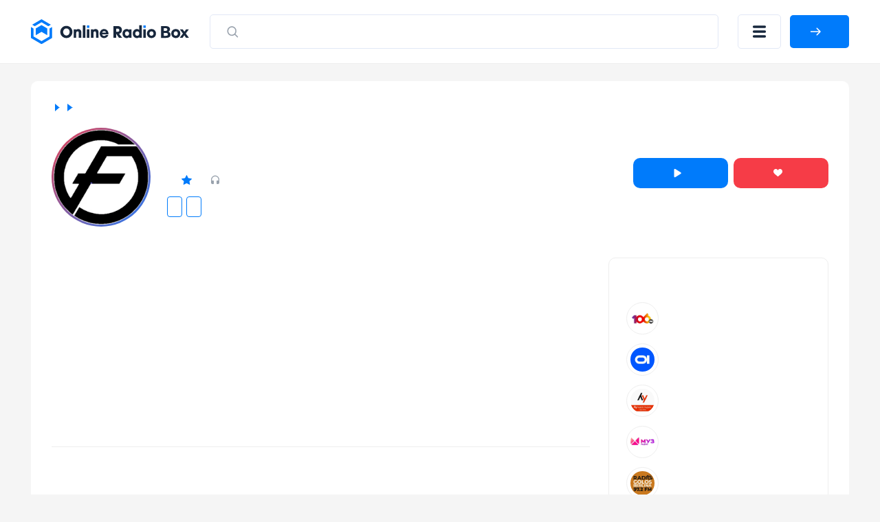

--- FILE ---
content_type: text/html; charset=UTF-8
request_url: https://onlineradiobox.ru/station/radio-hirschmilch-electronic
body_size: 14922
content:
<!DOCTYPE html>
<html lang="ru">
<head itemtype="https://schema.org/WebSite">
    <meta http-equiv="Content-Type" content="text/html; charset=UTF-8"/>
    <meta http-equiv="X-UA-Compatible" content="IE=edge,chrome=1"/>
    <meta name="viewport" content="width=device-width, initial-scale=1.0, minimum-scale=0.5, user-scalable=yes"/>

    <meta name="HandheldFriendly" content="true"/>
    <meta name="MobileOptimized" content="480"/>
    <meta name="PalmComputingPlatform" content="true"/>
    <meta name="referrer" content="origin"/>

    <!--[if lt IE 9]>
    <script src="http://cdnjs.cloudflare.com/ajax/libs/html5shiv/3.7.2/html5shiv.min.js"></script><![endif]-->
    <link rel="stylesheet" href="https://onlineradiobox.ru/css/main.v5.css?v=1687266504"/>

    <link rel="icon" href="https://onlineradiobox.ru/img/favicon.ico" type="image/x-icon"/>
    <link rel="shortcut icon" href="https://onlineradiobox.ru/img/favicon.ico" type="image/x-icon"/>
    <link rel="apple-touch-icon" href="https://onlineradiobox.ru/img/ios_favicon.png"/>

    <link rel="apple-touch-icon" sizes="57x57" href="https://onlineradiobox.ru/img/apple-touch-icon-57x57.png"/>
    <link rel="apple-touch-icon" sizes="60x60" href="https://onlineradiobox.ru/img/apple-touch-icon-60x60.png"/>
    <link rel="apple-touch-icon" sizes="72x72" href="https://onlineradiobox.ru/img/apple-touch-icon-72x72.png"/>
    <link rel="apple-touch-icon" sizes="76x76" href="https://onlineradiobox.ru/img/apple-touch-icon-76x76.png"/>
    <link rel="apple-touch-icon" sizes="114x114" href="https://onlineradiobox.ru/img/apple-touch-icon-114x114.png"/>
    <link rel="apple-touch-icon" sizes="120x120" href="https://onlineradiobox.ru/img/apple-touch-icon-120x120.png"/>
    <link rel="apple-touch-icon" sizes="144x144" href="https://onlineradiobox.ru/img/apple-touch-icon-144x144.png"/>
    <link rel="apple-touch-icon" sizes="152x152" href="https://onlineradiobox.ru/img/apple-touch-icon-152x152.png"/>
    <link rel="apple-touch-icon" sizes="180x180" href="https://onlineradiobox.ru/img/apple-touch-icon-180x180.png"/>
    <link rel="icon" type="image/png" href="https://onlineradiobox.ru/img/favicon-32x32.png" sizes="32x32"/>
    <link rel="icon" type="image/png" href="https://onlineradiobox.ru/img/favicon-194x194.png" sizes="194x194"/>
    <link rel="icon" type="image/png" href="https://onlineradiobox.ru/img/favicon-96x96.png" sizes="96x96"/>
    <link rel="icon" type="image/png" href="https://onlineradiobox.ru/img/android-chrome-192x192.png" sizes="192x192"/>
    <link rel="icon" type="image/png" href="https://onlineradiobox.ru/img/favicon-16x16.png" sizes="16x16"/>
    <link rel="manifest" href="https://onlineradiobox.ru/img/manifest.json"/>

    <meta name="msapplication-TileColor" content="#237bfb"/>
    <meta name="msapplication-TileImage" content="https://onlineradiobox.ru/img/mstile-144x144.png"/>
    <meta name="theme-color" content="#ffffff"/>

            <meta name="description" content="Radio Hirschmilch Electronic ➤ слушайте бесплатно и в хорошем качестве. Онлайн радио на сайте OnlineRadioBox.ru или в вашем смартфоне."/>
    
            <meta name="keywords" content="Radio Hirschmilch Electronic, Radio Hirschmilch Electronic онлайн, Radio Hirschmilch Electronic бесплатно, онлайн радио, online radio, radio, радио, слушать радио, FM, фм"/>
    
    
    <meta property="og:site_name" content="OnlineRadioBox.ru"/>
    <meta property="og:locale" content="ru-ru"/>
    <meta property="og:title" content="Radio Hirschmilch Electronic онлайн - слушать бесплатно - Online Radio Box"/>
    <meta property="og:url" content="https://onlineradiobox.ru/station/radio-hirschmilch-electronic"/>
    <meta property="og:description" content="Radio Hirschmilch Electronic ➤ слушайте бесплатно и в хорошем качестве. Онлайн радио на сайте OnlineRadioBox.ru или в вашем смартфоне."/>
    <meta property="og:image" content="https://onlineradiobox.ru/media/180/radio-hirschmilch-electronic.png"/>
    <meta property="og:image:width" content="470"/>
    <meta property="og:image:height" content="245"/>

    <title>Radio Hirschmilch Electronic онлайн - слушать бесплатно - Online Radio Box</title>

    <script type="application/ld+json">
        {
          "@context": "https://schema.org",
          "@type": "WebSite",
          "name": "OnlineRadioBox",
          "url": "https://onlineradiobox.ru"
    }


    </script>

            <meta name="robots" content="index,follow"/>
    
            <link rel="canonical" href="https://onlineradiobox.ru/station/radio-hirschmilch-electronic"/>
    
    <script>window.yaContextCb = window.yaContextCb || [] </script>
    <script async src="https://yandex.ru/ads/system/context.js"></script>
    <script src="https://cdn.adfinity.pro/code/1874/adfinity.js" async></script>

</head>
<body itemscope itemtype="https://schema.org/WebPage"
      class="  ">

<!-- Yandex.RTB R-A-2831685-6 -->
<script>
    window.yaContextCb.push(() => {
        Ya.Context.AdvManager.render({
            "blockId": "R-A-2831685-6",
            "type": "fullscreen",
            "platform": "touch"
        })
    })
</script>

<div class="svg-sprite">
	<svg>
		<symbol id="loading" viewBox="25 25 50 50"><path fill="#fff" d="M73,50c0-12.7-10.3-23-23-23S27,37.3,27,50 M30.9,50c0-10.5,8.5-19.1,19.1-19.1S69.1,39.5,69.1,50"><animateTransform attributeName="transform" attributeType="XML" type="rotate" dur="1s" from="0 50 50" to="360 50 50" repeatCount="indefinite"></animateTransform></path></symbol>
		<symbol id="loading-black" viewBox="25 25 50 50"><path fill="#222" d="M73,50c0-12.7-10.3-23-23-23S27,37.3,27,50 M30.9,50c0-10.5,8.5-19.1,19.1-19.1S69.1,39.5,69.1,50"><animateTransform attributeName="transform" attributeType="XML" type="rotate" dur="1s" from="0 50 50" to="360 50 50" repeatCount="indefinite"></animateTransform></path></symbol>
		<symbol id="play" viewBox="0 0 10 12"><path d="M8.63415 5.15077C9.26346 5.54205 9.26346 6.45795 8.63415 6.84923L1.77802 11.1121C1.11189 11.5263 0.25 11.0473 0.25 10.2629L0.25 1.73712C0.25 0.952729 1.11189 0.473714 1.77802 0.887887L8.63415 5.15077Z" /></symbol>
		<symbol id="pause" viewBox="0 0 11 12"><rect width="2.57143" height="12" rx="1.28571" /><rect x="7.71436" width="2.57143" height="12" rx="1.28571" /></symbol>
		<symbol id="heart" viewBox="0 0 13 11"><path fill-rule="evenodd" clip-rule="evenodd" d="M2.98163 0.0304573C2.45413 0.105117 2.02321 0.263297 1.55885 0.552661C1.29888 0.714663 0.848267 1.15486 0.658122 1.43253C-0.0224517 2.42643 -0.185716 3.68936 0.217592 4.84022C0.458957 5.52903 0.922785 6.21151 1.70018 7.02181C2.27542 7.62137 2.8144 8.08968 4.96768 9.86085C6.39504 11.0349 6.38221 11.026 6.58674 10.9892C6.63417 10.9807 6.71174 10.9439 6.75912 10.9074C6.93374 10.7729 9.39864 8.73733 9.82878 8.37233C11.3119 7.1138 12.0644 6.28717 12.5313 5.40354C12.9046 4.69699 13.0534 3.98389 12.9831 3.23831C12.8937 2.28926 12.5444 1.54412 11.9022 0.932386C11.4526 0.504073 10.9601 0.234378 10.375 0.0961588C9.43731 -0.125362 8.49883 0.0388799 7.73856 0.557578C7.32948 0.836694 6.87703 1.31761 6.6124 1.75462C6.55782 1.84473 6.50747 1.91847 6.50048 1.91847C6.49349 1.91847 6.44314 1.84473 6.38856 1.75462C6.12392 1.31761 5.67148 0.836694 5.2624 0.557578C5.03542 0.402733 4.68407 0.227172 4.45523 0.15429C4.02788 0.0181885 3.42577 -0.0324204 2.98163 0.0304573Z" /></symbol>
	</svg>
</div>
<header class="header">
    <div class="container">
        <div class="header__row">
            <a class="header__logo-wrapper header__logo-wrapper--link" href="https://onlineradiobox.ru">
                <img class="header__logo" src="https://onlineradiobox.ru/logo.svg" alt="OnlineRadioBox"/>
            </a>
            <form class="header__search-wrapper" action="https://onlineradiobox.ru/search" method="GET" data-pjax>
                <button class="header__search-btn">
                    <svg class="search" width="22" height="23" viewBox="0 0 22 23" fill="none" xmlns="http://www.w3.org/2000/svg">
                        <path d="M10.2142 3.69629C13.9027 3.69629 16.8928 6.8223 16.8928 10.6784C16.8928 12.3106 16.3571 13.812 15.4595 15.0008L19.0198 18.7226C19.3266 19.0434 19.3266 19.5635 19.0198 19.8843C18.713 20.2051 18.2155 20.2051 17.9086 19.8843L14.3487 16.1621C13.2115 17.1005 11.7754 17.6606 10.2142 17.6606C6.52574 17.6606 3.53564 14.5346 3.53564 10.6784C3.53564 6.8223 6.52574 3.69629 10.2142 3.69629ZM10.2142 5.33915C7.39362 5.33915 5.10707 7.72963 5.10707 10.6784C5.10707 13.6272 7.39362 16.0177 10.2142 16.0177C13.0348 16.0177 15.3214 13.6272 15.3214 10.6784C15.3214 7.72963 13.0348 5.33915 10.2142 5.33915Z" fill="#99A2AD"></path>
                    </svg>
                    <svg class="close" width="16" height="15" viewBox="0 0 16 15" fill="none" xmlns="http://www.w3.org/2000/svg">
                        <line x1="1.92456" y1="1.43792" x2="14.4386" y2="13.0989" stroke="#B6B4B4" stroke-width="2" stroke-linecap="round"></line>
                        <line x1="1" y1="-1" x2="18.105" y2="-1" transform="matrix(-0.731117 0.682252 0.682252 0.731117 15.4839 1.48291)" stroke="#B6B4B4" stroke-width="2" stroke-linecap="round"></line>
                    </svg>
                </button>
                <input class="header__search-input" name="q" value="" placeholder="Искать по названию" />
            </form>

            <button class="header__menu-btn" title="Меню"></button>

                        <a id="auth-link__popup" class="header__login-btn btn btn--blue" href="#popup-login" data-fancybox>
                <span>Войти</span>
            </a>
                    </div>
    </div>
</header>

<div class="header__menu-mobile">
	<div class="container">
		<div class="header__menu-mobile__wrapper">
			
			<div class="header__menu-mobile__auth"></div>

			<div class="header__menu-mobile__search"></div>

			<nav class="header__menu-mobile__menu">
				<ul class="sidebar__nav-list">
					<li class="sidebar__nav-item">
						<a class="sidebar__nav-link" href="https://onlineradiobox.ru/stations">
							<svg width="26" height="26" viewBox="0 0 26 26" fill="none" xmlns="http://www.w3.org/2000/svg"><path d="M13 13V13.0108" stroke-width="1.7" stroke-linecap="round" stroke-linejoin="round"></path><path d="M16.0635 9.93652C16.8759 10.7491 17.3322 11.8511 17.3322 13.0002C17.3322 14.1492 16.8759 15.2512 16.0635 16.0639" stroke-width="1.7" stroke-linecap="round" stroke-linejoin="round"></path><path d="M19.1279 6.87158C19.9328 7.67636 20.5712 8.63179 21.0067 9.68331C21.4423 10.7348 21.6665 11.8618 21.6665 13C21.6665 14.1382 21.4423 15.2652 21.0067 16.3167C20.5712 17.3682 19.9328 18.3236 19.1279 19.1284" stroke-width="1.7" stroke-linecap="round" stroke-linejoin="round"></path><path d="M9.93183 16.0639C9.11945 15.2512 8.66309 14.1492 8.66309 13.0002C8.66309 11.8511 9.11945 10.7491 9.93183 9.93652" stroke-width="1.7" stroke-linecap="round" stroke-linejoin="round"></path><path d="M6.86474 19.1284C6.05992 18.3236 5.42149 17.3682 4.98593 16.3167C4.55036 15.2652 4.32617 14.1382 4.32617 13C4.32617 11.8618 4.55036 10.7348 4.98593 9.68331C5.42149 8.63179 6.05992 7.67636 6.86474 6.87158" stroke-width="1.7" stroke-linecap="round" stroke-linejoin="round"></path></svg>
							<span>Все станции</span>
                        </a>
                    </li>
					<li class="sidebar__nav-item">
						<a class="sidebar__nav-link" href="https://onlineradiobox.ru/countries">
							<svg width="26" height="26" viewBox="0 0 26 26" fill="none" xmlns="http://www.w3.org/2000/svg"><path d="M13 22.75C18.3848 22.75 22.75 18.3848 22.75 13C22.75 7.61522 18.3848 3.25 13 3.25C7.61522 3.25 3.25 7.61522 3.25 13C3.25 18.3848 7.61522 22.75 13 22.75Z" stroke-width="1.5" stroke-linecap="round" stroke-linejoin="round"></path><path d="M3.90039 9.75H22.1004" stroke-width="1.5" stroke-linecap="round" stroke-linejoin="round"></path><path d="M3.90039 16.25H22.1004" stroke-width="1.5" stroke-linecap="round" stroke-linejoin="round"></path><path d="M12.4586 3.25C10.6336 6.17458 9.66602 9.55269 9.66602 13C9.66602 16.4473 10.6336 19.8254 12.4586 22.75" stroke-width="1.5" stroke-linecap="round" stroke-linejoin="round"></path><path d="M13.542 3.25C15.367 6.17458 16.3346 9.55269 16.3346 13C16.3346 16.4473 15.367 19.8254 13.542 22.75" stroke-width="1.5" stroke-linecap="round" stroke-linejoin="round"></path></svg>
							<span>Страны</span>
						</a>
					</li>
					<li class="sidebar__nav-item">
						<a class="sidebar__nav-link" href="https://onlineradiobox.ru/genres">
							<svg width="26" height="26" viewBox="0 0 26 26" fill="none" xmlns="http://www.w3.org/2000/svg"><path d="M15.167 21.6665C16.9619 21.6665 18.417 20.2114 18.417 18.4165C18.417 16.6216 16.9619 15.1665 15.167 15.1665C13.3721 15.1665 11.917 16.6216 11.917 18.4165C11.917 20.2114 13.3721 21.6665 15.167 21.6665Z" stroke-width="1.5" stroke-linecap="round" stroke-linejoin="round"></path><path d="M18.417 18.4168V4.3335H22.7503" stroke-width="1.5" stroke-linecap="round" stroke-linejoin="round"></path><path d="M14.0833 5.4165H3.25" stroke-width="1.5" stroke-linecap="round" stroke-linejoin="round"></path><path d="M3.25 9.75H14.0833" stroke-width="1.5" stroke-linecap="round" stroke-linejoin="round"></path><path d="M9.75 14.0835H3.25" stroke-width="1.5" stroke-linecap="round" stroke-linejoin="round"></path></svg>
							<span>Жанры</span>
						</a>
					</li>
					<li class="sidebar__nav-item">
						<a class="sidebar__nav-link" href="https://onlineradiobox.ru/favorite">
							<svg width="26" height="26" viewBox="0 0 26 26" fill="none" xmlns="http://www.w3.org/2000/svg"><path d="M4.87541 14.703C4.33949 14.1815 3.91735 13.5547 3.63558 12.862C3.35382 12.1694 3.21852 11.4259 3.23821 10.6783C3.2579 9.93081 3.43215 9.19547 3.74999 8.5186C4.06784 7.84174 4.52239 7.23801 5.08502 6.74545C5.64765 6.25289 6.30617 5.88215 7.01912 5.65659C7.73207 5.43103 8.484 5.35554 9.22756 5.43486C9.97112 5.51418 10.6902 5.74659 11.3395 6.11747C11.9888 6.48835 12.5543 6.98966 13.0004 7.58982C13.4484 6.99401 14.0146 6.49709 14.6634 6.13014C15.3123 5.7632 16.0299 5.53414 16.7714 5.4573C17.5129 5.38046 18.2622 5.45749 18.9726 5.68358C19.6829 5.90966 20.3389 6.27993 20.8996 6.77122C21.4602 7.2625 21.9135 7.86421 22.2309 8.53871C22.5483 9.2132 22.723 9.94595 22.7442 10.6911C22.7654 11.4362 22.6326 12.1777 22.3541 12.8692C22.0755 13.5606 21.6572 14.1871 21.1254 14.7095M21.1254 14.703L13.0004 22.75L4.87541 14.703H21.1254Z" stroke-width="1.5" stroke-linecap="round" stroke-linejoin="round"></path></svg>
							<span>Избранное</span>
						</a>
					</li>
				</ul>
			</nav>
			
		</div>
	</div>
</div>


<div class="main-layout" id="main-layout">
    <div class="container">

        <div class="main-layout__row">

            <div class="main-layout__content">

                
    
    <div itemscope="" itemtype="https://schema.org/RadioStation">

        <div class="white-block">

            
            <div class="radio-head">

                <div class="breadcrumbs">
	<ul class="breadcrumbs-box" itemscope="" itemtype="https://schema.org/BreadcrumbList" role="navigation">
		                            <li class="breadcrumbs-item" itemprop="itemListElement" itemscope="" itemtype="https://schema.org/ListItem">
                	<a itemprop="item" itemtype="https://schema.org/Thing" href="https://onlineradiobox.ru" class="box-breadcrumbs__link">
                		<span itemprop="name">Главная</span>
                	</a>
                	<meta itemprop="position" content="1" />
                </li>
                                                <li class="breadcrumbs-item" itemprop="itemListElement" itemscope="" itemtype="https://schema.org/ListItem">
                	<a itemprop="item" itemtype="https://schema.org/Thing" href="https://onlineradiobox.ru/stations" class="box-breadcrumbs__link">
                		<span itemprop="name">Радиостанции</span>
                	</a>
                	<meta itemprop="position" content="2" />
                </li>
                                            	<li class="breadcrumbs-item breadcrumbs-item__active">
            		<span>Radio Hirschmilch Electronic</span>
            	</li>
                        </ul>
</div>


                <div class="radio-head__row">

                    <div class="radio-head__logo-wrapper">
                        <img itemprop="image" class="radio-head__logo" src="https://onlineradiobox.ru/media180/radio-hirschmilch-electronic.webp"
                             alt="Radio Hirschmilch Electronic"
                             title="Radio Hirschmilch Electronic"/>
                    </div>

                    <div class="radio-head__wrapper">
                        <div class="radio-head__meta">

                            <h1 itemprop="name"
                                class="radio-head__title">Radio Hirschmilch Electronic</h1>

                            <div itemprop="aggregateRating" itemscope="" itemtype="https://schema.org/AggregateRating"
                                 class="radio-head__meta-top">
                                <span
                                    class="radio-head__frequency"></span>
                                <span class="radio-head__rating">Рейтинг: <span
                                        itemprop="ratingValue">5</span></span>
                                <span class="radio-head__rating-count">Оценок: <span
                                        itemprop="reviewCount">1</span></span>
                                <span class="radio-card__param radio-card__param--listeners">0</span>
                            </div>

                                                            <div class="radio-head__genres">
                                                                            <a class="radio-head__genre"
                                           href="https://onlineradiobox.ru/country/germaniya">Германия</a>
                                                                                                                <a class="radio-head__genre"
                                           href="https://onlineradiobox.ru/genre/elektronika">Электронная музыка</a>
                                                                                                                                                                                                                                                                                                                                                                                                                                                                                                    </div>
                            
                        </div>

                        <div class="radio-head__btns">

                            <button class="button-play radio-head__btn radio-head__btn--blue btn"
                                    data-iframeurl="0" data-stream='[{"MIGX_id":"1","bitrate":"128","url":"https:\/\/hirschmilch.de:7001\/electronic.mp3"}]'
                                    data-radioid="6858"
                                    data-radioname="Radio Hirschmilch Electronic"
                                    data-radioslug="radio-hirschmilch-electronic"
                                    data-radioicon="https://onlineradiobox.ru/media180/radio-hirschmilch-electronic.webp">
                                <svg class="button-play__loading noactive">
                                    <use xlink:href="#loading"></use>
                                </svg>
                                <svg class="button-play__play">
                                    <use xlink:href="#play"></use>
                                </svg>
                                <svg class="button-play__pause noactive">
                                    <use xlink:href="#pause"></use>
                                </svg>
                                <span class="button-play__text">Слушать</span>
                            </button>

                                                            <a class="radio-head__btn radio-head__btn--red btn" href="#popup-login" data-fancybox>
                                    <svg>
                                        <use xlink:href="#heart"></use>
                                    </svg>
                                    <span>Нравится</span>
                                </a>
                            
                            <script>
                                var PATH_URL = 'radio';

                                var url_pl_link = "https://onlineradiobox.ru/station/radio-hirschmilch-electronic/playlist";
                                var url_tr_link = "https://onlineradiobox.ru/station/radio-hirschmilch-electronic/tracks";

                                                                var PL_ID = 15190;
                                var PL_ALIAS = "radio-hirschmilch-electronic";
                                var URL_ALIAS = "playlist/radio-hirschmilch-electronic";
                                
                                var ID = "6858";
                            </script>

                        </div>
                    </div>

                </div>

                <div class="radio-head__social">
                    <!-- uSocial -->
                    <div class="uSocial-Share" data-pid="755af650459da8bd2010d2611d732296"
                         data-pro-style="hover-sonar,pro-style-145675" data-type="share"
                         data-options="cristal,round-rect,default,absolute,horizontal,size32,eachCounter0,counter1,counter-after,nomobile,mobile_position_right"
                         data-social="vk,ok,mail,telegram,wa,pinterest,bookmarks"></div>
                    <!-- /uSocial -->
                </div>

            </div>

            <div class="white-block__row">
                <div class="white-block__content">

                    <div class="block-top__fullwidth">
    <div style="width: 100%; max-height: 300px; min-height: 250px; overflow: hidden;">
        <div class='adfinity_block_001'></div>
        <div style="display: flex; justify-content: space-around;">
            <div style="width: 50%;">
                <div class='adfinity_block_002'></div>
            </div>
            <div style="width: 50%;">
                <div class='adfinity_block_002'></div>
            </div>
        </div>
    </div>
</div>


                                            <div class="radio-ether">
                            <h2 class="radio-ether__title h2">Что сейчас играет</h2>
                            <div class="radio-ether__table">
                                <div class="radio-ether__table-head">
                                    <div class="radio-ether__table-row radio-ether__table-row--head">
                                        <div class="radio-ether__table-col">
                                            <span>Время</span>
                                        </div>
                                        <div class="radio-ether__table-col">
                                            <span>Трек</span>
                                        </div>
                                    </div>
                                </div>
                                <style>
                                	.grid__item {
                                		display: flex;
                                		margin-bottom: 15px;
										align-items: center;
                                	}

                                	.channel-tracks__time {
                                		margin-left: 5px;
    margin-right: 30px;
                                	}

                                	.grid__link {
text-decoration: none;
    color: #000;display: flex;
                                	}

                                	.grid__cover {
                                		margin-right: 20px;
                                		width: 65px;
    height: 65px;
    display: inline-block;
    border: 1px solid #eee;
    border-radius: 10px;
                                	}

                                	.grid__cover img {
                                		width: 100%;
                                		height: 100%;
                                		display: block;
                                	}

                                	.grid__title {
text-decoration: none;
    color: #000;
                                	}

                                	.grid__title:hover {
                                		text-decoration: underline;
                                	}
                                </style>
                                <ul class="radio-ether__table-content request-playlist__inner" style="
    padding: 0;
    list-style-type: none;
    margin: 0;
    margin-bottom: 20px;
">
                                                                    </ul>
							<a class="aside__group-more-btn btn btn--gray-outline aside-program__btn"
                               href="https://onlineradiobox.ru/station/radio-hirschmilch-electronic/playlist">Плейлист</a>
                            </div>
                        </div>
                    
                    
                    
                    
                    
                    
                    <div class="radio-recommend slider-block" id="slider-recc">
                        <div class="slider-block__head">
                            <h2 class="slider-block__title">Рекомендуем</h2>
                            <div class="slider-block__head-right">
                                <div class="slider-block__arrows">
                                    <button class="slider-block__arrow slider-block__arrow--left">
                                        <svg width="15" height="14" viewBox="0 0 15 14"
                                             xmlns="http://www.w3.org/2000/svg">
                                            <path
                                                d="M0.398959 6.39896C0.0670138 6.7309 0.0670137 7.26909 0.398959 7.60104L5.80833 13.0104C6.14027 13.3424 6.67846 13.3424 7.01041 13.0104C7.34235 12.6785 7.34235 12.1403 7.01041 11.8083L2.20208 7L7.01041 2.19167C7.34235 1.85973 7.34235 1.32154 7.01041 0.989591C6.67846 0.657646 6.14027 0.657646 5.80833 0.989591L0.398959 6.39896ZM15 6.15L1 6.15L1 7.85L15 7.85L15 6.15Z"/>
                                        </svg>
                                    </button>
                                    <button class="slider-block__arrow slider-block__arrow--right">
                                        <svg width="15" height="14" viewBox="0 0 15 14"
                                             xmlns="http://www.w3.org/2000/svg">
                                            <path
                                                d="M14.601 6.39896C14.933 6.7309 14.933 7.26909 14.601 7.60104L9.19167 13.0104C8.85973 13.3424 8.32154 13.3424 7.98959 13.0104C7.65765 12.6785 7.65765 12.1403 7.98959 11.8083L12.7979 7L7.98959 2.19167C7.65765 1.85973 7.65765 1.32154 7.98959 0.989591C8.32154 0.657646 8.85973 0.657646 9.19167 0.989591L14.601 6.39896ZM-7.43094e-08 6.15L14 6.15L14 7.85L7.43094e-08 7.85L-7.43094e-08 6.15Z"/>
                                        </svg>
                                    </button>
                                </div>
                            </div>
                        </div>
                        <div class="slider-block__swiper swiper">
                            <div class="swiper-wrapper">
                                                                    <div class="swiper-slide radio-slide">
    <a class="radio-slide__link" href="https://onlineradiobox.ru/station/vanya"></a>
    <div class="radio-slide__img-wrapper">
        <img class="radio-slide__img image-loading" src="https://onlineradiobox.ru/img/load.gif" data-src="https://onlineradiobox.ru/media180/radio-vanya.webp" alt="Радио ВАНЯ" />
    </div>
    <div class="radio-slide__btn-wrapper">
        <button class="radio-slide__btn button-play" title="Воспроизвести" data-iframeurl="0" data-stream='[{"MIGX_id":"2","bitrate":"128","url":"https:\/\/vanyareg.hostingradio.ru\/saratov.vanya128.mp3?128"}]' data-radioid="7" data-radioname="Радио ВАНЯ" data-radioslug="vanya" data-radioicon="https://onlineradiobox.ru/media180/radio-vanya.webp"></button>
    </div>
    <p class="radio-slide__title">Радио ВАНЯ</p>
</div>
                                                                    <div class="swiper-slide radio-slide">
    <a class="radio-slide__link" href="https://onlineradiobox.ru/station/xoroshee-fm"></a>
    <div class="radio-slide__img-wrapper">
        <img class="radio-slide__img image-loading" src="https://onlineradiobox.ru/img/load.gif" data-src="https://onlineradiobox.ru/media180/horoshee-radio.webp" alt="Хорошее радио" />
    </div>
    <div class="radio-slide__btn-wrapper">
        <button class="radio-slide__btn button-play" title="Воспроизвести" data-iframeurl="0" data-stream='[{"MIGX_id":"1","bitrate":"48","url":"https:\/\/hr.amgradio.ru\/Horoshee"}]' data-radioid="41" data-radioname="Хорошее радио" data-radioslug="xoroshee-fm" data-radioicon="https://onlineradiobox.ru/media180/horoshee-radio.webp"></button>
    </div>
    <p class="radio-slide__title">Хорошее радио</p>
</div>
                                                                    <div class="swiper-slide radio-slide">
    <a class="radio-slide__link" href="https://onlineradiobox.ru/station/evropa-plyus"></a>
    <div class="radio-slide__img-wrapper">
        <img class="radio-slide__img image-loading" src="https://onlineradiobox.ru/img/load.gif" data-src="https://onlineradiobox.ru/media180/europa-plus.webp" alt="Европа Плюс" />
    </div>
    <div class="radio-slide__btn-wrapper">
        <button class="radio-slide__btn button-play" title="Воспроизвести" data-iframeurl="0" data-stream='[{"MIGX_id":"5","bitrate":"256","url":"https:\/\/ep256.hostingradio.ru:8052\/europaplus256.mp3"},{"MIGX_id":"6","bitrate":"128","url":"https:\/\/europaplus.hostingradio.ru:8030\/ep128"},{"MIGX_id":"7","bitrate":"64","url":"https:\/\/europaplus.hostingradio.ru:8033\/europaplus64.mp3"}]' data-radioid="4" data-radioname="Европа Плюс" data-radioslug="evropa-plyus" data-radioicon="https://onlineradiobox.ru/media180/europa-plus.webp"></button>
    </div>
    <p class="radio-slide__title">Европа Плюс</p>
</div>
                                                                    <div class="swiper-slide radio-slide">
    <a class="radio-slide__link" href="https://onlineradiobox.ru/station/shanson"></a>
    <div class="radio-slide__img-wrapper">
        <img class="radio-slide__img image-loading" src="https://onlineradiobox.ru/img/load.gif" data-src="https://onlineradiobox.ru/media180/shanson.webp" alt="Радио Шансон" />
    </div>
    <div class="radio-slide__btn-wrapper">
        <button class="radio-slide__btn button-play" title="Воспроизвести" data-iframeurl="0" data-stream='[{"MIGX_id":"1","bitrate":"128","url":"http:\/\/chanson.hostingradio.ru:8041\/chanson128.mp3"}]' data-radioid="18" data-radioname="Радио Шансон" data-radioslug="shanson" data-radioicon="https://onlineradiobox.ru/media180/shanson.webp"></button>
    </div>
    <p class="radio-slide__title">Радио Шансон</p>
</div>
                                                                    <div class="swiper-slide radio-slide">
    <a class="radio-slide__link" href="https://onlineradiobox.ru/station/piter-fm"></a>
    <div class="radio-slide__img-wrapper">
        <img class="radio-slide__img image-loading" src="https://onlineradiobox.ru/img/load.gif" data-src="https://onlineradiobox.ru/media180/piterfm.webp" alt="Питер FM" />
    </div>
    <div class="radio-slide__btn-wrapper">
        <button class="radio-slide__btn button-play" title="Воспроизвести" data-iframeurl="0" data-stream='[{"MIGX_id":"1","bitrate":"160","url":"https:\/\/corsproxy.io\/?https:\/\/icecast-piterfm.cdnvideo.ru\/piterfm"}]' data-radioid="38" data-radioname="Питер FM" data-radioslug="piter-fm" data-radioicon="https://onlineradiobox.ru/media180/piterfm.webp"></button>
    </div>
    <p class="radio-slide__title">Питер FM</p>
</div>
                                                                    <div class="swiper-slide radio-slide">
    <a class="radio-slide__link" href="https://onlineradiobox.ru/station/energy"></a>
    <div class="radio-slide__img-wrapper">
        <img class="radio-slide__img image-loading" src="https://onlineradiobox.ru/img/load.gif" data-src="https://onlineradiobox.ru/media180/energy.webp" alt="Радио ENERGY" />
    </div>
    <div class="radio-slide__btn-wrapper">
        <button class="radio-slide__btn button-play" title="Воспроизвести" data-iframeurl="0" data-stream='[{"MIGX_id":"2","bitrate":"256","url":"https:\/\/pub0102.101.ru:8443\/stream\/air\/mp3\/256\/99"},{"MIGX_id":"1","bitrate":"64","url":"https:\/\/pub0102.101.ru:8443\/stream\/air\/aac\/64\/99"}]' data-radioid="6" data-radioname="Радио ENERGY" data-radioslug="energy" data-radioicon="https://onlineradiobox.ru/media180/energy.webp"></button>
    </div>
    <p class="radio-slide__title">Радио ENERGY</p>
</div>
                                                                    <div class="swiper-slide radio-slide">
    <a class="radio-slide__link" href="https://onlineradiobox.ru/station/xit-fm"></a>
    <div class="radio-slide__img-wrapper">
        <img class="radio-slide__img image-loading" src="https://onlineradiobox.ru/img/load.gif" data-src="https://onlineradiobox.ru/media180/hit-fm.webp" alt="Хит FM" />
    </div>
    <div class="radio-slide__btn-wrapper">
        <button class="radio-slide__btn button-play" title="Воспроизвести" data-iframeurl="0" data-stream='[{"MIGX_id":"1","bitrate":"96","url":"https:\/\/hitfm.hostingradio.ru\/hitfm96.aacp"}]' data-radioid="16" data-radioname="Хит FM" data-radioslug="xit-fm" data-radioicon="https://onlineradiobox.ru/media180/hit-fm.webp"></button>
    </div>
    <p class="radio-slide__title">Хит FM</p>
</div>
                                                                    <div class="swiper-slide radio-slide">
    <a class="radio-slide__link" href="https://onlineradiobox.ru/station/pioner-fm"></a>
    <div class="radio-slide__img-wrapper">
        <img class="radio-slide__img image-loading" src="https://onlineradiobox.ru/img/load.gif" data-src="https://onlineradiobox.ru/media180/pioner-fm.webp" alt="Пионер FM" />
    </div>
    <div class="radio-slide__btn-wrapper">
        <button class="radio-slide__btn button-play" title="Воспроизвести" data-iframeurl="0" data-stream='[{"MIGX_id":"1","bitrate":"128","url":"https:\/\/ppr.status-media.ru\/ppr128.mp3"}]' data-radioid="51" data-radioname="Пионер FM" data-radioslug="pioner-fm" data-radioicon="https://onlineradiobox.ru/media180/pioner-fm.webp"></button>
    </div>
    <p class="radio-slide__title">Пионер FM</p>
</div>
                                                                    <div class="swiper-slide radio-slide">
    <a class="radio-slide__link" href="https://onlineradiobox.ru/station/novoe"></a>
    <div class="radio-slide__img-wrapper">
        <img class="radio-slide__img image-loading" src="https://onlineradiobox.ru/img/load.gif" data-src="https://onlineradiobox.ru/media180/novoe-v2.webp" alt="Новое Радио" />
    </div>
    <div class="radio-slide__btn-wrapper">
        <button class="radio-slide__btn button-play" title="Воспроизвести" data-iframeurl="0" data-stream='[{"MIGX_id":"1","bitrate":"128","url":"https:\/\/icecast-newradio.cdnvideo.ru\/newradio3"}]' data-radioid="3" data-radioname="Новое Радио" data-radioslug="novoe" data-radioicon="https://onlineradiobox.ru/media180/novoe-v2.webp"></button>
    </div>
    <p class="radio-slide__title">Новое Радио</p>
</div>
                                                                    <div class="swiper-slide radio-slide">
    <a class="radio-slide__link" href="https://onlineradiobox.ru/station/vatan-sedasyi"></a>
    <div class="radio-slide__img-wrapper">
        <img class="radio-slide__img image-loading" src="https://onlineradiobox.ru/img/load.gif" data-src="https://onlineradiobox.ru/media180/vatan-sedase.webp" alt="Ватан Седасы" />
    </div>
    <div class="radio-slide__btn-wrapper">
        <button class="radio-slide__btn button-play" title="Воспроизвести" data-iframeurl="0" data-stream='[{"MIGX_id":"1","bitrate":"320","url":"https:\/\/radiopotok1.ru\/vatan-sedasyi?time=1768778908&type=.mp3"}]' data-radioid="82" data-radioname="Ватан Седасы" data-radioslug="vatan-sedasyi" data-radioicon="https://onlineradiobox.ru/media180/vatan-sedase.webp"></button>
    </div>
    <p class="radio-slide__title">Ватан Седасы</p>
</div>
                                                                    <div class="swiper-slide radio-slide">
    <a class="radio-slide__link" href="https://onlineradiobox.ru/station/dorozhnoe"></a>
    <div class="radio-slide__img-wrapper">
        <img class="radio-slide__img image-loading" src="https://onlineradiobox.ru/img/load.gif" data-src="https://onlineradiobox.ru/media180/dorojnoe.webp" alt="Дорожное радио" />
    </div>
    <div class="radio-slide__btn-wrapper">
        <button class="radio-slide__btn button-play" title="Воспроизвести" data-iframeurl="0" data-stream='[{"MIGX_id":"2","bitrate":"320","url":"https:\/\/dorognoe.hostingradio.ru\/dorognoe"},{"MIGX_id":"1","bitrate":"64","url":"https:\/\/dorognoe.hostingradio.ru\/dorognoe_acc"}]' data-radioid="17" data-radioname="Дорожное радио" data-radioslug="dorozhnoe" data-radioicon="https://onlineradiobox.ru/media180/dorojnoe.webp"></button>
    </div>
    <p class="radio-slide__title">Дорожное радио</p>
</div>
                                                                    <div class="swiper-slide radio-slide">
    <a class="radio-slide__link" href="https://onlineradiobox.ru/station/detskoe"></a>
    <div class="radio-slide__img-wrapper">
        <img class="radio-slide__img image-loading" src="https://onlineradiobox.ru/img/load.gif" data-src="https://onlineradiobox.ru/media180/detifm.webp" alt="Детское радио" />
    </div>
    <div class="radio-slide__btn-wrapper">
        <button class="radio-slide__btn button-play" title="Воспроизвести" data-iframeurl="0" data-stream='[{"MIGX_id":"2","bitrate":"256","url":"https:\/\/pub0301.101.ru:8443\/stream\/air\/mp3\/256\/199"},{"MIGX_id":"1","bitrate":"64","url":"https:\/\/pub0301.101.ru:8000\/stream\/air\/aac\/64\/199"}]' data-radioid="73" data-radioname="Детское радио" data-radioslug="detskoe" data-radioicon="https://onlineradiobox.ru/media180/detifm.webp"></button>
    </div>
    <p class="radio-slide__title">Детское радио</p>
</div>
                                                                    <div class="swiper-slide radio-slide">
    <a class="radio-slide__link" href="https://onlineradiobox.ru/station/relax-fm"></a>
    <div class="radio-slide__img-wrapper">
        <img class="radio-slide__img image-loading" src="https://onlineradiobox.ru/img/load.gif" data-src="https://onlineradiobox.ru/media180/relax-fm.webp" alt="Relax FM" />
    </div>
    <div class="radio-slide__btn-wrapper">
        <button class="radio-slide__btn button-play" title="Воспроизвести" data-iframeurl="0" data-stream='[{"MIGX_id":"2","bitrate":"256","url":"https:\/\/pub0301.101.ru:8443\/stream\/air\/mp3\/256\/200"},{"MIGX_id":"1","bitrate":"64","url":"https:\/\/pub0301.101.ru:8443\/stream\/air\/aac\/64\/200"}]' data-radioid="24" data-radioname="Relax FM" data-radioslug="relax-fm" data-radioicon="https://onlineradiobox.ru/media180/relax-fm.webp"></button>
    </div>
    <p class="radio-slide__title">Relax FM</p>
</div>
                                                                    <div class="swiper-slide radio-slide">
    <a class="radio-slide__link" href="https://onlineradiobox.ru/station/tatar-radiosyi"></a>
    <div class="radio-slide__img-wrapper">
        <img class="radio-slide__img image-loading" src="https://onlineradiobox.ru/img/load.gif" data-src="https://onlineradiobox.ru/media180/Татар радио.webp" alt="Татар Радиосы" />
    </div>
    <div class="radio-slide__btn-wrapper">
        <button class="radio-slide__btn button-play" title="Воспроизвести" data-iframeurl="0" data-stream='[{"MIGX_id":"1","bitrate":"192","url":"https:\/\/stream.tatarradio.ru:8443\/kazan.aac"}]' data-radioid="88" data-radioname="Татар Радиосы" data-radioslug="tatar-radiosyi" data-radioicon="https://onlineradiobox.ru/media180/Татар радио.webp"></button>
    </div>
    <p class="radio-slide__title">Татар Радиосы</p>
</div>
                                                                    <div class="swiper-slide radio-slide">
    <a class="radio-slide__link" href="https://onlineradiobox.ru/station/vesti-fm"></a>
    <div class="radio-slide__img-wrapper">
        <img class="radio-slide__img image-loading" src="https://onlineradiobox.ru/img/load.gif" data-src="https://onlineradiobox.ru/media180/vesti-fm.webp" alt="Вести ФМ" />
    </div>
    <div class="radio-slide__btn-wrapper">
        <button class="radio-slide__btn button-play" title="Воспроизвести" data-iframeurl="0" data-stream='[{"MIGX_id":"2","bitrate":"192","url":"https:\/\/icecast-vgtrk.cdnvideo.ru\/vestifm_mp3_192kbps"},{"MIGX_id":"1","bitrate":"128","url":"https:\/\/icecast-vgtrk.cdnvideo.ru\/vestifm_mp3_128kbps"},{"MIGX_id":"3","bitrate":"64","url":"https:\/\/icecast-vgtrk.cdnvideo.ru\/vestifm_mp3_64kbps"}]' data-radioid="35" data-radioname="Вести ФМ" data-radioslug="vesti-fm" data-radioicon="https://onlineradiobox.ru/media180/vesti-fm.webp"></button>
    </div>
    <p class="radio-slide__title">Вести ФМ</p>
</div>
                                                                    <div class="swiper-slide radio-slide">
    <a class="radio-slide__link" href="https://onlineradiobox.ru/station/yumor-fm"></a>
    <div class="radio-slide__img-wrapper">
        <img class="radio-slide__img image-loading" src="https://onlineradiobox.ru/img/load.gif" data-src="https://onlineradiobox.ru/media180/humorfm.webp" alt="Юмор FM" />
    </div>
    <div class="radio-slide__btn-wrapper">
        <button class="radio-slide__btn button-play" title="Воспроизвести" data-iframeurl="0" data-stream='[{"MIGX_id":"5","bitrate":"256","url":"https:\/\/ic5.101.ru:8000\/v5_1"},{"MIGX_id":"3","bitrate":"64","url":"https:\/\/pub0202.101.ru:8443\/stream\/air\/aac\/64\/102"}]' data-radioid="13" data-radioname="Юмор FM" data-radioslug="yumor-fm" data-radioicon="https://onlineradiobox.ru/media180/humorfm.webp"></button>
    </div>
    <p class="radio-slide__title">Юмор FM</p>
</div>
                                                                    <div class="swiper-slide radio-slide">
    <a class="radio-slide__link" href="https://onlineradiobox.ru/station/monte-karlo"></a>
    <div class="radio-slide__img-wrapper">
        <img class="radio-slide__img image-loading" src="https://onlineradiobox.ru/img/load.gif" data-src="https://onlineradiobox.ru/media180/mc.webp" alt="Радио Монте-Карло" />
    </div>
    <div class="radio-slide__btn-wrapper">
        <button class="radio-slide__btn button-play" title="Воспроизвести" data-iframeurl="0" data-stream='[{"MIGX_id":"1","bitrate":"128","url":"https:\/\/montecarlo.hostingradio.ru\/montecarlo128.mp3"}]' data-radioid="12" data-radioname="Радио Монте-Карло" data-radioslug="monte-karlo" data-radioicon="https://onlineradiobox.ru/media180/mc.webp"></button>
    </div>
    <p class="radio-slide__title">Радио Монте-Карло</p>
</div>
                                                                    <div class="swiper-slide radio-slide">
    <a class="radio-slide__link" href="https://onlineradiobox.ru/station/dfm"></a>
    <div class="radio-slide__img-wrapper">
        <img class="radio-slide__img image-loading" src="https://onlineradiobox.ru/img/load.gif" data-src="https://onlineradiobox.ru/media180/dfm.webp" alt="DFM" />
    </div>
    <div class="radio-slide__btn-wrapper">
        <button class="radio-slide__btn button-play" title="Воспроизвести" data-iframeurl="0" data-stream='[{"MIGX_id":"1","bitrate":"96","url":"https:\/\/dfm.hostingradio.ru\/dfm96.aacp"}]' data-radioid="5" data-radioname="DFM" data-radioslug="dfm" data-radioicon="https://onlineradiobox.ru/media180/dfm.webp"></button>
    </div>
    <p class="radio-slide__title">DFM</p>
</div>
                                                                    <div class="swiper-slide radio-slide">
    <a class="radio-slide__link" href="https://onlineradiobox.ru/station/marusya-fm"></a>
    <div class="radio-slide__img-wrapper">
        <img class="radio-slide__img image-loading" src="https://onlineradiobox.ru/img/load.gif" data-src="https://onlineradiobox.ru/media180/radiomarusya.webp" alt="Маруся ФМ" />
    </div>
    <div class="radio-slide__btn-wrapper">
        <button class="radio-slide__btn button-play" title="Воспроизвести" data-iframeurl="0" data-stream='[{"MIGX_id":"3","bitrate":"128","url":"https:\/\/radio-holding.ru:9433\/marusya_default"},{"MIGX_id":"4","bitrate":"64","url":"https:\/\/pub0102.101.ru:8443\/stream\/pull\/aac\/64\/301"}]' data-radioid="2" data-radioname="Маруся ФМ" data-radioslug="marusya-fm" data-radioicon="https://onlineradiobox.ru/media180/radiomarusya.webp"></button>
    </div>
    <p class="radio-slide__title">Маруся ФМ</p>
</div>
                                                                    <div class="swiper-slide radio-slide">
    <a class="radio-slide__link" href="https://onlineradiobox.ru/station/russkoe"></a>
    <div class="radio-slide__img-wrapper">
        <img class="radio-slide__img image-loading" src="https://onlineradiobox.ru/img/load.gif" data-src="https://onlineradiobox.ru/media180/rusradio.webp" alt="Русское Радио" />
    </div>
    <div class="radio-slide__btn-wrapper">
        <button class="radio-slide__btn button-play" title="Воспроизвести" data-iframeurl="0" data-stream='[{"MIGX_id":"1","bitrate":"128","url":"https:\/\/rusradio.hostingradio.ru\/rusradio128.mp3"}]' data-radioid="1" data-radioname="Русское Радио" data-radioslug="russkoe" data-radioicon="https://onlineradiobox.ru/media180/rusradio.webp"></button>
    </div>
    <p class="radio-slide__title">Русское Радио</p>
</div>
                                                                    <div class="swiper-slide radio-slide">
    <a class="radio-slide__link" href="https://onlineradiobox.ru/station/chocolate"></a>
    <div class="radio-slide__img-wrapper">
        <img class="radio-slide__img image-loading" src="https://onlineradiobox.ru/img/load.gif" data-src="https://onlineradiobox.ru/media180/Chocolate.webp" alt="Радио Шоколад" />
    </div>
    <div class="radio-slide__btn-wrapper">
        <button class="radio-slide__btn button-play" title="Воспроизвести" data-iframeurl="0" data-stream='[{"MIGX_id":"1","bitrate":"160","url":"https:\/\/choco.hostingradio.ru:10010\/fm"}]' data-radioid="53" data-radioname="Радио Шоколад" data-radioslug="chocolate" data-radioicon="https://onlineradiobox.ru/media180/Chocolate.webp"></button>
    </div>
    <p class="radio-slide__title">Радио Шоколад</p>
</div>
                                                                    <div class="swiper-slide radio-slide">
    <a class="radio-slide__link" href="https://onlineradiobox.ru/station/rekord"></a>
    <div class="radio-slide__img-wrapper">
        <img class="radio-slide__img image-loading" src="https://onlineradiobox.ru/img/load.gif" data-src="https://onlineradiobox.ru/media180/record.webp" alt="Радио Рекорд" />
    </div>
    <div class="radio-slide__btn-wrapper">
        <button class="radio-slide__btn button-play" title="Воспроизвести" data-iframeurl="0" data-stream='[{"MIGX_id":"1","bitrate":"96","url":"https:\/\/radiorecord.hostingradio.ru\/rr_main96.aacp"},{"MIGX_id":"4","bitrate":"64","url":"https:\/\/radiorecord.hostingradio.ru\/rr_main64.aacp"},{"MIGX_id":"5","bitrate":"32","url":"https:\/\/radiorecord.hostingradio.ru\/rr_main32.aacp"}]' data-radioid="8" data-radioname="Радио Рекорд" data-radioslug="rekord" data-radioicon="https://onlineradiobox.ru/media180/record.webp"></button>
    </div>
    <p class="radio-slide__title">Радио Рекорд</p>
</div>
                                                                    <div class="swiper-slide radio-slide">
    <a class="radio-slide__link" href="https://onlineradiobox.ru/station/mayak"></a>
    <div class="radio-slide__img-wrapper">
        <img class="radio-slide__img image-loading" src="https://onlineradiobox.ru/img/load.gif" data-src="https://onlineradiobox.ru/media180/mayak-red.webp" alt="Радио Маяк" />
    </div>
    <div class="radio-slide__btn-wrapper">
        <button class="radio-slide__btn button-play" title="Воспроизвести" data-iframeurl="0" data-stream='[{"MIGX_id":"2","bitrate":"192","url":"https:\/\/icecast-vgtrk.cdnvideo.ru\/mayakfm_mp3_192kbps"},{"MIGX_id":"1","bitrate":"128","url":"https:\/\/icecast-vgtrk.cdnvideo.ru\/mayakfm_mp3_128kbps"},{"MIGX_id":"3","bitrate":"64","url":"https:\/\/icecast-vgtrk.cdnvideo.ru\/mayakfm_mp3_64kbps"}]' data-radioid="42" data-radioname="Радио Маяк" data-radioslug="mayak" data-radioicon="https://onlineradiobox.ru/media180/mayak-red.webp"></button>
    </div>
    <p class="radio-slide__title">Радио Маяк</p>
</div>
                                                                    <div class="swiper-slide radio-slide">
    <a class="radio-slide__link" href="https://onlineradiobox.ru/station/nashe"></a>
    <div class="radio-slide__img-wrapper">
        <img class="radio-slide__img image-loading" src="https://onlineradiobox.ru/img/load.gif" data-src="https://onlineradiobox.ru/media180/nase-radio.webp" alt="НАШЕ Радио" />
    </div>
    <div class="radio-slide__btn-wrapper">
        <button class="radio-slide__btn button-play" title="Воспроизвести" data-iframeurl="0" data-stream='[{"MIGX_id":"2","bitrate":"256","url":"https:\/\/nashe1.hostingradio.ru\/nashe-256"},{"MIGX_id":"1","bitrate":"128","url":"https:\/\/nashe1.hostingradio.ru\/nashe-128.mp3"},{"MIGX_id":"3","bitrate":"64","url":"https:\/\/nashe1.hostingradio.ru\/nashe-64.mp3"}]' data-radioid="14" data-radioname="НАШЕ Радио" data-radioslug="nashe" data-radioicon="https://onlineradiobox.ru/media180/nase-radio.webp"></button>
    </div>
    <p class="radio-slide__title">НАШЕ Радио</p>
</div>
                                                                    <div class="swiper-slide radio-slide">
    <a class="radio-slide__link" href="https://onlineradiobox.ru/station/dacha"></a>
    <div class="radio-slide__img-wrapper">
        <img class="radio-slide__img image-loading" src="https://onlineradiobox.ru/img/load.gif" data-src="https://onlineradiobox.ru/media180/radiodacha.webp" alt="Радио Дача" />
    </div>
    <div class="radio-slide__btn-wrapper">
        <button class="radio-slide__btn button-play" title="Воспроизвести" data-iframeurl="0" data-stream='[{"MIGX_id":"1","bitrate":"128","url":"https:\/\/listen5.vdfm.ru:8000\/dacha"}]' data-radioid="20" data-radioname="Радио Дача" data-radioslug="dacha" data-radioicon="https://onlineradiobox.ru/media180/radiodacha.webp"></button>
    </div>
    <p class="radio-slide__title">Радио Дача</p>
</div>
                                                                    <div class="swiper-slide radio-slide">
    <a class="radio-slide__link" href="https://onlineradiobox.ru/station/avtoradio"></a>
    <div class="radio-slide__img-wrapper">
        <img class="radio-slide__img image-loading" src="https://onlineradiobox.ru/img/load.gif" data-src="https://onlineradiobox.ru/media180/auto.webp" alt="Авторадио" />
    </div>
    <div class="radio-slide__btn-wrapper">
        <button class="radio-slide__btn button-play" title="Воспроизвести" data-iframeurl="0" data-stream='[{"MIGX_id":"4","bitrate":"256","url":"https:\/\/pub0101.101.ru:8443\/stream\/air\/mp3\/256\/100"},{"MIGX_id":"3","bitrate":"64","url":"https:\/\/pub0101.101.ru:8443\/stream\/air\/aac\/64\/100"}]' data-radioid="15" data-radioname="Авторадио" data-radioslug="avtoradio" data-radioicon="https://onlineradiobox.ru/media180/auto.webp"></button>
    </div>
    <p class="radio-slide__title">Авторадио</p>
</div>
                                                                    <div class="swiper-slide radio-slide">
    <a class="radio-slide__link" href="https://onlineradiobox.ru/station/like-fm"></a>
    <div class="radio-slide__img-wrapper">
        <img class="radio-slide__img image-loading" src="https://onlineradiobox.ru/img/load.gif" data-src="https://onlineradiobox.ru/media180/likefm.webp" alt="Like FM" />
    </div>
    <div class="radio-slide__btn-wrapper">
        <button class="radio-slide__btn button-play" title="Воспроизвести" data-iframeurl="0" data-stream='[{"MIGX_id":"2","bitrate":"256","url":"https:\/\/pub0301.101.ru:8443\/stream\/air\/mp3\/256\/219"},{"MIGX_id":"1","bitrate":"64","url":"https:\/\/pub0301.101.ru:8443\/stream\/air\/aac\/64\/219"}]' data-radioid="33" data-radioname="Like FM" data-radioslug="like-fm" data-radioicon="https://onlineradiobox.ru/media180/likefm.webp"></button>
    </div>
    <p class="radio-slide__title">Like FM</p>
</div>
                                                                    <div class="swiper-slide radio-slide">
    <a class="radio-slide__link" href="https://onlineradiobox.ru/station/marij-el"></a>
    <div class="radio-slide__img-wrapper">
        <img class="radio-slide__img image-loading" src="https://onlineradiobox.ru/img/load.gif" data-src="https://onlineradiobox.ru/media180/mari-el.webp" alt="Марий Эл Радио" />
    </div>
    <div class="radio-slide__btn-wrapper">
        <button class="radio-slide__btn button-play" title="Воспроизвести" data-iframeurl="0" data-stream='[{"MIGX_id":"1","bitrate":"128","url":"https:\/\/radiopotok1.ru\/marij-el?time=1768778908&type=.mp3"}]' data-radioid="220" data-radioname="Марий Эл Радио" data-radioslug="marij-el" data-radioicon="https://onlineradiobox.ru/media180/mari-el.webp"></button>
    </div>
    <p class="radio-slide__title">Марий Эл Радио</p>
</div>
                                                                    <div class="swiper-slide radio-slide">
    <a class="radio-slide__link" href="https://onlineradiobox.ru/station/miliczejskaya-volna"></a>
    <div class="radio-slide__img-wrapper">
        <img class="radio-slide__img image-loading" src="https://onlineradiobox.ru/img/load.gif" data-src="https://onlineradiobox.ru/media180/miliceyskaia-volna.webp" alt="Милицейская Волна" />
    </div>
    <div class="radio-slide__btn-wrapper">
        <button class="radio-slide__btn button-play" title="Воспроизвести" data-iframeurl="0" data-stream='[{"MIGX_id":"1","bitrate":"256","url":"https:\/\/radiomv.hostingradio.ru:80\/radiomv256.mp3"},{"MIGX_id":"2","bitrate":"128","url":"https:\/\/radiomv.hostingradio.ru:80\/radiomv128.mp3"}]' data-radioid="45" data-radioname="Милицейская Волна" data-radioslug="miliczejskaya-volna" data-radioicon="https://onlineradiobox.ru/media180/miliceyskaia-volna.webp"></button>
    </div>
    <p class="radio-slide__title">Милицейская Волна</p>
</div>
                                                                    <div class="swiper-slide radio-slide">
    <a class="radio-slide__link" href="https://onlineradiobox.ru/station/rodnyix-dorog"></a>
    <div class="radio-slide__img-wrapper">
        <img class="radio-slide__img image-loading" src="https://onlineradiobox.ru/img/load.gif" data-src="https://onlineradiobox.ru/media180/Rodnyix-dorog.webp" alt="Радио Родных Дорог" />
    </div>
    <div class="radio-slide__btn-wrapper">
        <button class="radio-slide__btn button-play" title="Воспроизвести" data-iframeurl="0" data-stream='[{"MIGX_id":"2","bitrate":"128","url":"https:\/\/stream1.radiord.ru:8000\/live128.mp3"},{"MIGX_id":"3","bitrate":"96","url":"https:\/\/stream1.radiord.ru:8000\/live96.aac"}]' data-radioid="65" data-radioname="Радио Родных Дорог" data-radioslug="rodnyix-dorog" data-radioicon="https://onlineradiobox.ru/media180/Rodnyix-dorog.webp"></button>
    </div>
    <p class="radio-slide__title">Радио Родных Дорог</p>
</div>
                                                                    <div class="swiper-slide radio-slide">
    <a class="radio-slide__link" href="https://onlineradiobox.ru/station/zhara-fm"></a>
    <div class="radio-slide__img-wrapper">
        <img class="radio-slide__img image-loading" src="https://onlineradiobox.ru/img/load.gif" data-src="https://onlineradiobox.ru/media180/Zhara-fm.webp" alt="Жара FM" />
    </div>
    <div class="radio-slide__btn-wrapper">
        <button class="radio-slide__btn button-play" title="Воспроизвести" data-iframeurl="0" data-stream='[{"MIGX_id":"3","bitrate":"96","url":"https:\/\/live1.zharafm.ru\/internet"}]' data-radioid="32" data-radioname="Жара FM" data-radioslug="zhara-fm" data-radioicon="https://onlineradiobox.ru/media180/Zhara-fm.webp"></button>
    </div>
    <p class="radio-slide__title">Жара FM</p>
</div>
                                                                    <div class="swiper-slide radio-slide">
    <a class="radio-slide__link" href="https://onlineradiobox.ru/station/romantika"></a>
    <div class="radio-slide__img-wrapper">
        <img class="radio-slide__img image-loading" src="https://onlineradiobox.ru/img/load.gif" data-src="https://onlineradiobox.ru/media180/romantika.webp" alt="Радио Romantika" />
    </div>
    <div class="radio-slide__btn-wrapper">
        <button class="radio-slide__btn button-play" title="Воспроизвести" data-iframeurl="0" data-stream='[{"MIGX_id":"2","bitrate":"256","url":"https:\/\/ic4.101.ru:8000\/s30"},{"MIGX_id":"3","bitrate":"64","url":"https:\/\/pub0102.101.ru:8443\/stream\/air\/aac\/64\/101"}]' data-radioid="27" data-radioname="Радио Romantika" data-radioslug="romantika" data-radioicon="https://onlineradiobox.ru/media180/romantika.webp"></button>
    </div>
    <p class="radio-slide__title">Радио Romantika</p>
</div>
                                                                    <div class="swiper-slide radio-slide">
    <a class="radio-slide__link" href="https://onlineradiobox.ru/station/dlya-dvoix"></a>
    <div class="radio-slide__img-wrapper">
        <img class="radio-slide__img image-loading" src="https://onlineradiobox.ru/img/load.gif" data-src="https://onlineradiobox.ru/media180/radio-dlya-dvoix.webp" alt="Радио для двоих" />
    </div>
    <div class="radio-slide__btn-wrapper">
        <button class="radio-slide__btn button-play" title="Воспроизвести" data-iframeurl="0" data-stream='[{"MIGX_id":"1","bitrate":"128","url":"https:\/\/corsproxy.io\/?https%3A%2F%2Ficecast-radiofortwo.cdnvideo.ru%2Fradiofortwo"}]' data-radioid="26" data-radioname="Радио для двоих" data-radioslug="dlya-dvoix" data-radioicon="https://onlineradiobox.ru/media180/radio-dlya-dvoix.webp"></button>
    </div>
    <p class="radio-slide__title">Радио для двоих</p>
</div>
                                                                    <div class="swiper-slide radio-slide">
    <a class="radio-slide__link" href="https://onlineradiobox.ru/station/retro-fm"></a>
    <div class="radio-slide__img-wrapper">
        <img class="radio-slide__img image-loading" src="https://onlineradiobox.ru/img/load.gif" data-src="https://onlineradiobox.ru/media180/retro_fm.webp" alt="Ретро FM" />
    </div>
    <div class="radio-slide__btn-wrapper">
        <button class="radio-slide__btn button-play" title="Воспроизвести" data-iframeurl="0" data-stream='[{"MIGX_id":"8","bitrate":"256","url":"https:\/\/retro.hostingradio.ru:8043\/retro256.mp3"},{"MIGX_id":"4","bitrate":"128","url":"https:\/\/retro.hostingradio.ru:8043\/retro128"},{"MIGX_id":"5","bitrate":"64","url":"https:\/\/retro.hostingradio.ru:8043\/retro64"}]' data-radioid="11" data-radioname="Ретро FM" data-radioslug="retro-fm" data-radioicon="https://onlineradiobox.ru/media180/retro_fm.webp"></button>
    </div>
    <p class="radio-slide__title">Ретро FM</p>
</div>
                                                                    <div class="swiper-slide radio-slide">
    <a class="radio-slide__link" href="https://onlineradiobox.ru/station/maximum"></a>
    <div class="radio-slide__img-wrapper">
        <img class="radio-slide__img image-loading" src="https://onlineradiobox.ru/img/load.gif" data-src="https://onlineradiobox.ru/media180/mamimum2.webp" alt="Радио Maximum" />
    </div>
    <div class="radio-slide__btn-wrapper">
        <button class="radio-slide__btn button-play" title="Воспроизвести" data-iframeurl="0" data-stream='[{"MIGX_id":"1","bitrate":"96","url":"https:\/\/maximum.hostingradio.ru\/maximum96.aacp"}]' data-radioid="25" data-radioname="Радио Maximum" data-radioslug="maximum" data-radioicon="https://onlineradiobox.ru/media180/mamimum2.webp"></button>
    </div>
    <p class="radio-slide__title">Радио Maximum</p>
</div>
                                                                    <div class="swiper-slide radio-slide">
    <a class="radio-slide__link" href="https://onlineradiobox.ru/station/eldoradio"></a>
    <div class="radio-slide__img-wrapper">
        <img class="radio-slide__img image-loading" src="https://onlineradiobox.ru/img/load.gif" data-src="https://onlineradiobox.ru/media180/eldo-radio.webp" alt="Эльдорадио" />
    </div>
    <div class="radio-slide__btn-wrapper">
        <button class="radio-slide__btn button-play" title="Воспроизвести" data-iframeurl="0" data-stream='[{"MIGX_id":"1","bitrate":"128","url":"https:\/\/emgspb.hostingradio.ru\/eldoradio128.mp3"},{"MIGX_id":"2","bitrate":"64","url":"https:\/\/emgspb.hostingradio.ru\/eldoradio64.mp3"}]' data-radioid="95" data-radioname="Эльдорадио" data-radioslug="eldoradio" data-radioicon="https://onlineradiobox.ru/media180/eldo-radio.webp"></button>
    </div>
    <p class="radio-slide__title">Эльдорадио</p>
</div>
                                                            </div>
                        </div>
                    </div>

                </div>

                <div class="white-block__aside aside">

                    <div class="aside__inner">

                                                    <div class="aside__group" data-id="6858">
                                <h2 class="aside__group-title">Слушайте также</h2>
                                <div class="aside__group-list">
                                                                            <a class="aside-radio"
                                           href="https://onlineradiobox.ru/station/106-fm"
                                           data-id="6859">
                                            <div class="aside-radio__img-wrapper">
                                                <img class="aside-radio__img image-loading"
                                                     src="https://onlineradiobox.ru/img/load.gif"
                                                     data-src="https://onlineradiobox.ru/media180/106fmaz.webp"
                                                     alt="106 FM"/>
                                            </div>
                                            <div class="aside-radio__meta">
                                                <p class="aside-radio__title">106 FM</p>
                                                                                            </div>
                                        </a>
                                                                            <a class="aside-radio"
                                           href="https://onlineradiobox.ru/station/arena-radio"
                                           data-id="6873">
                                            <div class="aside-radio__img-wrapper">
                                                <img class="aside-radio__img image-loading"
                                                     src="https://onlineradiobox.ru/img/load.gif"
                                                     data-src="https://onlineradiobox.ru/media180/arena-Radio.webp"
                                                     alt="Arena Radio"/>
                                            </div>
                                            <div class="aside-radio__meta">
                                                <p class="aside-radio__title">Arena Radio</p>
                                                                                            </div>
                                        </a>
                                                                            <a class="aside-radio"
                                           href="https://onlineradiobox.ru/station/luchshee-radio-izrail"
                                           data-id="6874">
                                            <div class="aside-radio__img-wrapper">
                                                <img class="aside-radio__img image-loading"
                                                     src="https://onlineradiobox.ru/img/load.gif"
                                                     data-src="https://onlineradiobox.ru/media180/luchshee-radio-1064.webp"
                                                     alt="Лучшее радио Израиль"/>
                                            </div>
                                            <div class="aside-radio__meta">
                                                <p class="aside-radio__title">Лучшее радио Израиль</p>
                                                                                            </div>
                                        </a>
                                                                            <a class="aside-radio"
                                           href="https://onlineradiobox.ru/station/muz-radio"
                                           data-id="6875">
                                            <div class="aside-radio__img-wrapper">
                                                <img class="aside-radio__img image-loading"
                                                     src="https://onlineradiobox.ru/img/load.gif"
                                                     data-src="https://onlineradiobox.ru/media180/muz-radio.webp"
                                                     alt="МУЗ-Радио"/>
                                            </div>
                                            <div class="aside-radio__meta">
                                                <p class="aside-radio__title">МУЗ-Радио</p>
                                                                                            </div>
                                        </a>
                                                                            <a class="aside-radio"
                                           href="https://onlineradiobox.ru/station/radio-golos-berlina"
                                           data-id="6876">
                                            <div class="aside-radio__img-wrapper">
                                                <img class="aside-radio__img image-loading"
                                                     src="https://onlineradiobox.ru/img/load.gif"
                                                     data-src="https://onlineradiobox.ru/media180/radio-golos-berlina.webp"
                                                     alt="Радио Голос Берлина"/>
                                            </div>
                                            <div class="aside-radio__meta">
                                                <p class="aside-radio__title">Радио Голос Берлина</p>
                                                                                            </div>
                                        </a>
                                                                            <a class="aside-radio"
                                           href="https://onlineradiobox.ru/station/radio-marneuli"
                                           data-id="6877">
                                            <div class="aside-radio__img-wrapper">
                                                <img class="aside-radio__img image-loading"
                                                     src="https://onlineradiobox.ru/img/load.gif"
                                                     data-src="https://onlineradiobox.ru/media180/radio-marneuli.webp"
                                                     alt="Radio Marneuli"/>
                                            </div>
                                            <div class="aside-radio__meta">
                                                <p class="aside-radio__title">Radio Marneuli</p>
                                                                                            </div>
                                        </a>
                                                                            <a class="aside-radio"
                                           href="https://onlineradiobox.ru/station/radio-mihail-krug"
                                           data-id="6878">
                                            <div class="aside-radio__img-wrapper">
                                                <img class="aside-radio__img image-loading"
                                                     src="https://onlineradiobox.ru/img/load.gif"
                                                     data-src="https://onlineradiobox.ru/media180/radio-mihail-krug.webp"
                                                     alt="Радио Михаил Круг"/>
                                            </div>
                                            <div class="aside-radio__meta">
                                                <p class="aside-radio__title">Радио Михаил Круг</p>
                                                                                            </div>
                                        </a>
                                                                            <a class="aside-radio"
                                           href="https://onlineradiobox.ru/station/sadoi-dushanbe"
                                           data-id="6879">
                                            <div class="aside-radio__img-wrapper">
                                                <img class="aside-radio__img image-loading"
                                                     src="https://onlineradiobox.ru/img/load.gif"
                                                     data-src="https://onlineradiobox.ru/media180/radio-sadoi-dushanbe.webp"
                                                     alt="Радиои Садои Душанбе"/>
                                            </div>
                                            <div class="aside-radio__meta">
                                                <p class="aside-radio__title">Радиои Садои Душанбе</p>
                                                                                            </div>
                                        </a>
                                                                            <a class="aside-radio"
                                           href="https://onlineradiobox.ru/station/radio-viktoriya"
                                           data-id="6881">
                                            <div class="aside-radio__img-wrapper">
                                                <img class="aside-radio__img image-loading"
                                                     src="https://onlineradiobox.ru/img/load.gif"
                                                     data-src="https://onlineradiobox.ru/media180/radiovictoriya.webp"
                                                     alt="Радио Виктория"/>
                                            </div>
                                            <div class="aside-radio__meta">
                                                <p class="aside-radio__title">Радио Виктория</p>
                                                                                            </div>
                                        </a>
                                                                            <a class="aside-radio"
                                           href="https://onlineradiobox.ru/station/novoe-radio-tj"
                                           data-id="6883">
                                            <div class="aside-radio__img-wrapper">
                                                <img class="aside-radio__img image-loading"
                                                     src="https://onlineradiobox.ru/img/load.gif"
                                                     data-src="https://onlineradiobox.ru/media180/novoe-v2.webp"
                                                     alt="Новое Радио (Таджикистан)"/>
                                            </div>
                                            <div class="aside-radio__meta">
                                                <p class="aside-radio__title">Новое Радио (Таджикистан)</p>
                                                                                            </div>
                                        </a>
                                                                    </div>
                                <button class="aside__group-more-btn btn btn--gray-outline load-radio__related">Показать
                                    еще
                                </button>
                            </div>
                        
                    </div>
                </div>

            </div>
        </div>

        <div class="radio-info">

            
            <div class="radio-info__contacts">
                <h3 class="radio-info__contacts-title">Контактная информация</h3>

                
                                    <div class="radio-info__contacts-row">
                        <span class="radio-info__contacts-label">E-mail:</span>
                        <span class="radio-info__contacts-value">radio@hirschmilch.de</span>
                    </div>
                
                                    <div class="radio-info__contacts-row">
                        <span class="radio-info__contacts-label">Сайт:</span>
                        <span class="radio-info__contacts-value">
	            	<a href="http://hirschmilch.de" target="_blank" rel="nofollow"
                       itemprop="SameAs">hirschmilch.de</a>
	            </span>
                    </div>
                
                                    <div class="radio-info__contacts-row">
                        <span class="radio-info__contacts-label">Адрес:</span>
                        <span class="radio-info__contacts-value" itemprop="address"> Гамбург, Германия</span>
                    </div>
                
                
                
            </div>

            
        </div>

        <div class="radio-reviews">
            <div class="radio-reviews__head">
                <h2 class="radio-reviews__title h2">Отзывы о Radio Hirschmilch Electronic</h2>
                <button class="radio-reviews__new-btn btn review-show__form-add">Оставьте ваш отзыв</button>
            </div>
            <div
                class="radio-reviews__add-form  no-auth   ">
                <div class="reviews-status__boxuser"></div>
                <div class="radio-reviews__add-form__text">
                    <textarea class="header__search-input reviews-input__textuser" rows="7"
                              placeholder="Ваше сообщение"></textarea>
                </div>
                <div class="radio-reviews__add-form__stars">
                    <span class="svg_icon_star_noactive" data-rating="1" data-description="Плохо"></span>
                    <span class="svg_icon_star_noactive" data-rating="2" data-description="Есть и получше"></span>
                    <span class="svg_icon_star_noactive" data-rating="3" data-description="Средне"></span>
                    <span class="svg_icon_star_noactive" data-rating="4" data-description="Хорошо"></span>
                    <span class="svg_icon_star_noactive" data-rating="5" data-description="Отлично! Рекомендую!"></span>
                </div>
                <input class="fm_item fm_rating reviews-input__ratinguser" type="hidden" name="rating"
                       id="rating_select" value=""/>
                <button class="radio-ether__btn btn btn-top__margin reviews-btn__senduser" type="button">Отправить
                </button>
            </div>
                    </div>
    </div>

                <footer class="footer">
    <div caramel-id="01j78m1r23fccsccrgzha7w98m"></div>

    <div class="footer-top">
        <div class="footer-top__row">
            <div class="footer-top__countries-col footer-top__countries-col--large">
                <p class="footer-top__countries-col-title">Популярные страны</p>
                <div class="footer-top__countries-list">
                                            <a class="footer-top__country" href="https://onlineradiobox.ru/country/rossiya">
                            <img class="image-loading" src="https://onlineradiobox.ru/img/load.gif"
                                 data-src="https://onlineradiobox.ru/img/flags/ru.svg" alt="Россия"/>
                            <span>Россия</span>
                        </a>
                                            <a class="footer-top__country" href="https://onlineradiobox.ru/country/ukraina">
                            <img class="image-loading" src="https://onlineradiobox.ru/img/load.gif"
                                 data-src="https://onlineradiobox.ru/img/flags/ua.svg" alt="Украина"/>
                            <span>Украина</span>
                        </a>
                                            <a class="footer-top__country" href="https://onlineradiobox.ru/country/belarus">
                            <img class="image-loading" src="https://onlineradiobox.ru/img/load.gif"
                                 data-src="https://onlineradiobox.ru/img/flags/by.svg" alt="Беларусь"/>
                            <span>Беларусь</span>
                        </a>
                                            <a class="footer-top__country" href="https://onlineradiobox.ru/country/kazaxstan">
                            <img class="image-loading" src="https://onlineradiobox.ru/img/load.gif"
                                 data-src="https://onlineradiobox.ru/img/flags/kz.svg" alt="Казахстан"/>
                            <span>Казахстан</span>
                        </a>
                                            <a class="footer-top__country" href="https://onlineradiobox.ru/country/bulgaria">
                            <img class="image-loading" src="https://onlineradiobox.ru/img/load.gif"
                                 data-src="https://onlineradiobox.ru/img/flags/bg.svg" alt="Болгария"/>
                            <span>Болгария</span>
                        </a>
                                            <a class="footer-top__country" href="https://onlineradiobox.ru/country/moldova">
                            <img class="image-loading" src="https://onlineradiobox.ru/img/load.gif"
                                 data-src="https://onlineradiobox.ru/img/flags/md.svg" alt="Молдова"/>
                            <span>Молдова</span>
                        </a>
                                            <a class="footer-top__country" href="https://onlineradiobox.ru/country/kirgiziya">
                            <img class="image-loading" src="https://onlineradiobox.ru/img/load.gif"
                                 data-src="https://onlineradiobox.ru/img/flags/kg.svg" alt="Киргизия"/>
                            <span>Киргизия</span>
                        </a>
                                            <a class="footer-top__country" href="https://onlineradiobox.ru/country/armeniya">
                            <img class="image-loading" src="https://onlineradiobox.ru/img/load.gif"
                                 data-src="https://onlineradiobox.ru/img/flags/am.svg" alt="Армения"/>
                            <span>Армения</span>
                        </a>
                                            <a class="footer-top__country" href="https://onlineradiobox.ru/country/tadzhikistan">
                            <img class="image-loading" src="https://onlineradiobox.ru/img/load.gif"
                                 data-src="https://onlineradiobox.ru/img/flags/tj.svg" alt="Таджикистан"/>
                            <span>Таджикистан</span>
                        </a>
                                            <a class="footer-top__country" href="https://onlineradiobox.ru/country/gruziya">
                            <img class="image-loading" src="https://onlineradiobox.ru/img/load.gif"
                                 data-src="https://onlineradiobox.ru/img/flags/ge.svg" alt="Грузия"/>
                            <span>Грузия</span>
                        </a>
                                            <a class="footer-top__country" href="https://onlineradiobox.ru/country/azerbajdzhan">
                            <img class="image-loading" src="https://onlineradiobox.ru/img/load.gif"
                                 data-src="https://onlineradiobox.ru/img/flags/az.svg" alt="Азербайджан"/>
                            <span>Азербайджан</span>
                        </a>
                                            <a class="footer-top__country" href="https://onlineradiobox.ru/country/germaniya">
                            <img class="image-loading" src="https://onlineradiobox.ru/img/load.gif"
                                 data-src="https://onlineradiobox.ru/img/flags/de.svg" alt="Германия"/>
                            <span>Германия</span>
                        </a>
                                    </div>
            </div>
            <div class="footer-top__countries-col footer-top__countries-col--small">
                <p class="footer-top__countries-col-title">Популярные города</p>
                <div class="footer-top__countries-list footer-top__countries-list--column">
                                            <a class="footer-top__country" href="https://onlineradiobox.ru/city/moskva">
                            <img class="image-loading" src="https://onlineradiobox.ru/img/load.gif"
                                 data-src="https://onlineradiobox.ru/img/cities/moskva.svg" alt="Москва"/>
                            <span>Москва</span>
                        </a>
                                            <a class="footer-top__country" href="https://onlineradiobox.ru/city/kiev">
                            <img class="image-loading" src="https://onlineradiobox.ru/img/load.gif"
                                 data-src="https://onlineradiobox.ru/img/cities/kiev.svg" alt="Киев"/>
                            <span>Киев</span>
                        </a>
                                            <a class="footer-top__country" href="https://onlineradiobox.ru/city/minsk">
                            <img class="image-loading" src="https://onlineradiobox.ru/img/load.gif"
                                 data-src="https://onlineradiobox.ru/img/cities/minsk.svg" alt="Минск"/>
                            <span>Минск</span>
                        </a>
                                            <a class="footer-top__country" href="https://onlineradiobox.ru/city/dushanbe">
                            <img class="image-loading" src="https://onlineradiobox.ru/img/load.gif"
                                 data-src="https://onlineradiobox.ru/img/cities/dushanbe.svg" alt="Душанбе"/>
                            <span>Душанбе</span>
                        </a>
                                    </div>
            </div>
            <div class="footer-top__right">
                <div class="footer-top__socials">
                    <a class="footer-top__social" href="#" target="_blank">
                        <img class="footer-top__social-icon image-loading" src="https://onlineradiobox.ru/img/load.gif"
                             data-src="/img/icon-vk.svg" alt="Вконтакте">
                    </a>
                    <a class="footer-top__social" href="#" target="_blank">
                        <img class="footer-top__social-icon image-loading" src="https://onlineradiobox.ru/img/load.gif"
                             data-src="/img/icon-ok.svg" alt="Одноклассники">
                    </a>
                    <a class="footer-top__social" href="#" target="_blank">
                        <img class="footer-top__social-icon image-loading" src="https://onlineradiobox.ru/img/load.gif"
                             data-src="/img/icon-fb.svg" alt="Icon">
                    </a>
                    <a class="footer-top__social" href="#" target="_blank">
                        <img class="footer-top__social-icon image-loading" src="https://onlineradiobox.ru/img/load.gif"
                             data-src="/img/icon-tw.svg" alt="Icon">
                    </a>
                </div>
                <div class="footer-top__favorite favorite-select__wrapper favorite-select__wrapper--white">
                    <a href="https://onlineradiobox.ru/favorite" class="favorite-select__current">
                        <span>Избранное</span>
                    </a>
                </div>
            </div>
        </div>
    </div>

    <div class="footer-bottom">
        <div class="footer-bottom__links">
            <a class="footer-bottom__link" href="https://onlineradiobox.ru/terms">Пользовательское соглашение</a>
            <a class="footer-bottom__link" href="https://onlineradiobox.ru/privacy">Политика конфиденциальности</a>
            <a class="footer-bottom__link" href="https://onlineradiobox.ru/feedback">Обратная связь</a>
                    </div>
        <p class="footer-bottom__copyright">© Online Radio Box, 2026.</p>
    </div>
</footer>

    <div class="popup" id="popup-login">
        <div class="popup__head">
            <div class="popup__title">Авторизация</div>
        </div>
        <div class="popup__body">
            <div class="popup__socials">
                <p class="popup__bottom-text">Авторизация требуется только для хранения ваших персональных установок</p>
                <div class="popup__agreement popup__bottom-text">
                    <input type="checkbox" id="user-agree">
                    <label for="user-agree">Я прочел и принимаю</label>
                    <a href="https://onlineradiobox.ru/terms" no-data-pjax target="_blank">Пользовательское соглашение</a> &amp; <a
                        href="https://onlineradiobox.ru/privacy" no-data-pjax target="_blank">Политика конфиденциальности</a>
                </div>
                <p class="popup__socials-title">Войти через</p>
                <div class="popup__socials-buttons">
                    <button class="popup__social-btn ya" data-provider="ya"
                            title="Яндекс"></button>
                    <button class="popup__social-btn gl" data-provider="gl"
                            title="Google"></button>
                    <button class="popup__social-btn vk" data-provider="vk"
                            title="ВКонтакте"></button>
                    <button class="popup__social-btn ok" data-provider="ok" title="Одноклассники"></button>
                    <button class="popup__social-btn ml" data-provider="ml"
                            title="Мейл.ру"></button>

                                    </div>
            </div>
        </div>
    </div>

            </div>
        </div>

    </div>
</div>

<div class="bottom-player hide">
    <div class="bottom-player__inner">
        <div class="bottom-player__row">
        	<img class="bottom-player__icon" src="https://onlineradiobox.ru/img/no-player.svg" />
            <div class="bottom-player__meta">
                <p class="bottom-player__title"></p>
                            </div>
            <div class="bottom-player__qualities">
            	<div class="bottom-player__qualities-current"></div>
            	<div class="bottom-player__qualities-box">
            		<div id="qualities" class="bottom-player__qualities-list"></div>
            	</div>
            </div>
            <div class="bottom-player__btns">

            	
                <button class="bottom-player__btn bottom-player__btn--center button-play__player" title="Воспроизвести">
	                <svg class="button-play__loading noactive"><use xlink:href="#loading-black"></use></svg>
	                <svg class="button-play__play" width="10" height="12" viewBox="0 0 10 12" xmlns="http://www.w3.org/2000/svg"><path d="M8.63415 5.15077C9.26346 5.54205 9.26346 6.45795 8.63415 6.84923L1.77802 11.1121C1.11189 11.5263 0.25 11.0473 0.25 10.2629L0.25 1.73712C0.25 0.952729 1.11189 0.473714 1.77802 0.887887L8.63415 5.15077Z"></path></svg>
	                <svg class="button-play__pause noactive" width="11" height="12" viewBox="0 0 11 12" xmlns="http://www.w3.org/2000/svg"><rect width="2.57143" height="12" rx="1.28571"></rect><rect x="7.71436" width="2.57143" height="12" rx="1.28571"></rect></svg>
                </button>

                
            </div>

            <div class="bottom-player__volume">
            	<button class="bottom-player__btn-volume" title="Выключить звук">
            		<svg class="bottom-player__btn-volume__unmute active" viewBox="0 0 19 18" fill="none" xmlns="http://www.w3.org/2000/svg"><g clip-path="url(#a)"><path d="M12.168 10.53a2.786 2.786 0 0 0 0-3.067 2.485 2.485 0 0 0-1.217-1.005.603.603 0 0 0-.27-.054.675.675 0 0 0-.487.2.661.661 0 0 0-.206.492c0 .152.044.28.13.384.087.105.191.195.314.27.123.076.245.16.368.25s.227.218.314.383c.086.166.13.372.13.617s-.044.45-.13.617A1.091 1.091 0 0 1 10.8 10c-.123.09-.245.173-.368.249a1.26 1.26 0 0 0-.314.27.584.584 0 0 0-.13.384.66.66 0 0 0 .206.492c.137.134.3.2.487.2a.606.606 0 0 0 .27-.053c.505-.202.91-.54 1.217-1.012Z" fill="#222"/><path d="M14.478 12.056c.613-.934.92-1.952.92-3.056a5.46 5.46 0 0 0-.92-3.056 5.337 5.337 0 0 0-2.434-2.039.78.78 0 0 0-.281-.054.666.666 0 0 0-.487.206.666.666 0 0 0-.206.486c0 .282.141.494.422.639.404.209.678.367.822.476.534.39.95.878 1.25 1.465.299.588.449 1.214.449 1.877 0 .664-.15 1.29-.45 1.877a4.085 4.085 0 0 1-1.249 1.466c-.144.108-.418.267-.822.476-.281.144-.422.357-.422.638 0 .188.069.35.206.487a.677.677 0 0 0 .497.206.757.757 0 0 0 .27-.055 5.337 5.337 0 0 0 2.435-2.039Z" fill="#222"/><path d="M16.792 4.43a8.168 8.168 0 0 0-3.656-3.066.778.778 0 0 0-.281-.054.665.665 0 0 0-.487.205.665.665 0 0 0-.206.487c0 .26.14.472.422.638.05.029.132.067.243.114.112.046.193.084.244.113.332.18.627.364.887.552a6.898 6.898 0 0 1 2.077 2.455c.498.981.746 2.023.746 3.127a6.814 6.814 0 0 1-.746 3.126c-.497.98-1.19 1.8-2.077 2.455-.26.188-.555.372-.887.552-.05.029-.132.066-.244.113a2.31 2.31 0 0 0-.243.114c-.281.166-.422.378-.422.638 0 .188.069.35.206.487.137.137.3.206.487.206a.774.774 0 0 0 .28-.055 8.165 8.165 0 0 0 3.657-3.066A8.128 8.128 0 0 0 18.166 9a8.126 8.126 0 0 0-1.374-4.57Z" fill="#222"/><path d="M7.667 3.167v11.667L4.333 11.5h-2.5A.833.833 0 0 1 1 10.667V7.334a.833.833 0 0 1 .833-.834h2.5l3.334-3.333Z" stroke="#222" stroke-width="2" stroke-linecap="round" stroke-linejoin="round"/></g><defs><clipPath id="a"><path fill="#fff" d="M.166 0h18v18h-18z"/></clipPath></defs></svg>
            		<svg class="bottom-player__btn-volume__mute" viewBox="0 0 19 14" fill="none" xmlns="http://www.w3.org/2000/svg"><path d="M7.667 1.167v11.667L4.333 9.5h-2.5A.833.833 0 0 1 1 8.667V5.334a.833.833 0 0 1 .833-.834h2.5l3.334-3.333Z" stroke="#222" stroke-width="2" stroke-linecap="round" stroke-linejoin="round"/><path fill-rule="evenodd" clip-rule="evenodd" d="m14.822 7.505-2.435 2.434a.65.65 0 1 1-.92-.92l2.435-2.434-2.375-2.375a.65.65 0 1 1 .92-.92l2.375 2.376 2.375-2.375a.65.65 0 0 1 .92.919L15.74 6.585l2.434 2.435a.65.65 0 1 1-.919.919l-2.434-2.434Zm-.142-.142-2.434 2.435 2.434-2.435Zm.283 0 2.434 2.435-2.434-2.435Zm-.141-.141Zm-.778-.778-2.376-2.376 2.376 2.376Z" fill="#222"/></svg>
                </button>
				<div class="bottom-player__volume-bar"><input/></div>
			</div>

        </div>
    </div>
</div>
<div class="page-loader"></div>
<div class="page-loader__icon"></div>

<script>
    var AJAX_URL = "https://onlineradiobox.ru/ajax";
    var CSRF_TOKEN = "qck0Ja9EemFw66FPOSO2wgZp99K4TF8wfOtujKzi";
</script>

<script src="https://onlineradiobox.ru/js/jquery.min.js"></script>
<!--<script src="https://onlineradiobox.ru/js/autobahn.min.js"></script>-->
<script src="https://onlineradiobox.ru/js/jquery.pjax.js"></script>
<script src="https://onlineradiobox.ru/js/libs.js"></script>
<script src="https://onlineradiobox.ru/js/index.v6.js?v=1681228566"></script>

<!-- Yandex.Metrika counter -->
<script type="text/javascript"> (function (m, e, t, r, i, k, a) {
        m[i] = m[i] || function () {
            (m[i].a = m[i].a || []).push(arguments)
        };
        m[i].l = 1 * new Date();
        for (var j = 0; j < document.scripts.length; j++) {
            if (document.scripts[j].src === r) {
                return;
            }
        }
        k = e.createElement(t), a = e.getElementsByTagName(t)[0], k.async = 1, k.src = r, a.parentNode.insertBefore(k, a)
    })(window, document, "script", "https://mc.yandex.ru/metrika/tag.js", "ym");
    ym(91896510, "init", {clickmap: true, trackLinks: true, accurateTrackBounce: true, webvisor: true});
    setInterval(() => {
        ym(91896510, 'reachGoal', 'time_on_site');
    }, 1000);</script>
<noscript>
    <div><img src="https://mc.yandex.ru/watch/91896510" style="position:absolute; left:-9999px;" alt=""/></div>
</noscript> <!-- /Yandex.Metrika counter -->

<!-- Google tag (gtag.js) -->
<script async src="https://www.googletagmanager.com/gtag/js?id=G-WN63BMQL3X"></script>
<script>
    window.dataLayer = window.dataLayer || [];

    function gtag() {
        dataLayer.push(arguments);
    }

    gtag('js', new Date());

    gtag('config', 'G-WN63BMQL3X');
</script>

    <script async src="https://usocial.pro/usocial/usocial.js?uid=db31768204f69344&v=6.1.5" data-script="usocial"
            charset="utf-8"></script>

</body>
</html>
